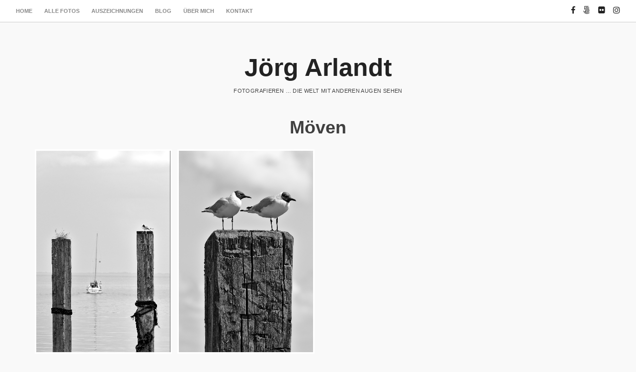

--- FILE ---
content_type: text/html; charset=UTF-8
request_url: https://arlandt.com/tag/moeven/
body_size: 37662
content:
<!DOCTYPE html>
<html lang="de">
<head>
<meta charset="UTF-8">
<meta name="viewport" content="width=device-width, initial-scale=1">
<link rel="profile" href="http://gmpg.org/xfn/11">
<link rel="pingback" href="https://arlandt.com/xmlrpc.php"> 
<title>Möven &#8211; Jörg Arlandt</title>
<meta name='robots' content='max-image-preview:large' />
<link rel="alternate" type="application/rss+xml" title="Jörg Arlandt &raquo; Feed" href="https://arlandt.com/feed/" />
<link rel="alternate" type="application/rss+xml" title="Jörg Arlandt &raquo; Kommentar-Feed" href="https://arlandt.com/comments/feed/" />
<link rel="alternate" type="application/rss+xml" title="Jörg Arlandt &raquo; Möven Schlagwort-Feed" href="https://arlandt.com/tag/moeven/feed/" />
<style id='wp-img-auto-sizes-contain-inline-css' type='text/css'>
img:is([sizes=auto i],[sizes^="auto," i]){contain-intrinsic-size:3000px 1500px}
/*# sourceURL=wp-img-auto-sizes-contain-inline-css */
</style>
<link rel='stylesheet' id='resi-lightbox-css-css' href='https://arlandt.com/wp-content/themes/resi_pro/css/magnific-popup.css?ver=6.9' type='text/css' media='all' />
<style id='wp-emoji-styles-inline-css' type='text/css'>

	img.wp-smiley, img.emoji {
		display: inline !important;
		border: none !important;
		box-shadow: none !important;
		height: 1em !important;
		width: 1em !important;
		margin: 0 0.07em !important;
		vertical-align: -0.1em !important;
		background: none !important;
		padding: 0 !important;
	}
/*# sourceURL=wp-emoji-styles-inline-css */
</style>
<style id='wp-block-library-inline-css' type='text/css'>
:root{--wp-block-synced-color:#7a00df;--wp-block-synced-color--rgb:122,0,223;--wp-bound-block-color:var(--wp-block-synced-color);--wp-editor-canvas-background:#ddd;--wp-admin-theme-color:#007cba;--wp-admin-theme-color--rgb:0,124,186;--wp-admin-theme-color-darker-10:#006ba1;--wp-admin-theme-color-darker-10--rgb:0,107,160.5;--wp-admin-theme-color-darker-20:#005a87;--wp-admin-theme-color-darker-20--rgb:0,90,135;--wp-admin-border-width-focus:2px}@media (min-resolution:192dpi){:root{--wp-admin-border-width-focus:1.5px}}.wp-element-button{cursor:pointer}:root .has-very-light-gray-background-color{background-color:#eee}:root .has-very-dark-gray-background-color{background-color:#313131}:root .has-very-light-gray-color{color:#eee}:root .has-very-dark-gray-color{color:#313131}:root .has-vivid-green-cyan-to-vivid-cyan-blue-gradient-background{background:linear-gradient(135deg,#00d084,#0693e3)}:root .has-purple-crush-gradient-background{background:linear-gradient(135deg,#34e2e4,#4721fb 50%,#ab1dfe)}:root .has-hazy-dawn-gradient-background{background:linear-gradient(135deg,#faaca8,#dad0ec)}:root .has-subdued-olive-gradient-background{background:linear-gradient(135deg,#fafae1,#67a671)}:root .has-atomic-cream-gradient-background{background:linear-gradient(135deg,#fdd79a,#004a59)}:root .has-nightshade-gradient-background{background:linear-gradient(135deg,#330968,#31cdcf)}:root .has-midnight-gradient-background{background:linear-gradient(135deg,#020381,#2874fc)}:root{--wp--preset--font-size--normal:16px;--wp--preset--font-size--huge:42px}.has-regular-font-size{font-size:1em}.has-larger-font-size{font-size:2.625em}.has-normal-font-size{font-size:var(--wp--preset--font-size--normal)}.has-huge-font-size{font-size:var(--wp--preset--font-size--huge)}:root .has-text-align-center{text-align:center}:root .has-text-align-left{text-align:left}:root .has-text-align-right{text-align:right}.has-fit-text{white-space:nowrap!important}#end-resizable-editor-section{display:none}.aligncenter{clear:both}.items-justified-left{justify-content:flex-start}.items-justified-center{justify-content:center}.items-justified-right{justify-content:flex-end}.items-justified-space-between{justify-content:space-between}.screen-reader-text{word-wrap:normal!important;border:0;clip-path:inset(50%);height:1px;margin:-1px;overflow:hidden;padding:0;position:absolute;width:1px}.screen-reader-text:focus{background-color:#ddd;clip-path:none;color:#444;display:block;font-size:1em;height:auto;left:5px;line-height:normal;padding:15px 23px 14px;text-decoration:none;top:5px;width:auto;z-index:100000}html :where(.has-border-color){border-style:solid}html :where([style*=border-top-color]){border-top-style:solid}html :where([style*=border-right-color]){border-right-style:solid}html :where([style*=border-bottom-color]){border-bottom-style:solid}html :where([style*=border-left-color]){border-left-style:solid}html :where([style*=border-width]){border-style:solid}html :where([style*=border-top-width]){border-top-style:solid}html :where([style*=border-right-width]){border-right-style:solid}html :where([style*=border-bottom-width]){border-bottom-style:solid}html :where([style*=border-left-width]){border-left-style:solid}html :where(img[class*=wp-image-]){height:auto;max-width:100%}:where(figure){margin:0 0 1em}html :where(.is-position-sticky){--wp-admin--admin-bar--position-offset:var(--wp-admin--admin-bar--height,0px)}@media screen and (max-width:600px){html :where(.is-position-sticky){--wp-admin--admin-bar--position-offset:0px}}

/*# sourceURL=wp-block-library-inline-css */
</style><style id='global-styles-inline-css' type='text/css'>
:root{--wp--preset--aspect-ratio--square: 1;--wp--preset--aspect-ratio--4-3: 4/3;--wp--preset--aspect-ratio--3-4: 3/4;--wp--preset--aspect-ratio--3-2: 3/2;--wp--preset--aspect-ratio--2-3: 2/3;--wp--preset--aspect-ratio--16-9: 16/9;--wp--preset--aspect-ratio--9-16: 9/16;--wp--preset--color--black: #000000;--wp--preset--color--cyan-bluish-gray: #abb8c3;--wp--preset--color--white: #ffffff;--wp--preset--color--pale-pink: #f78da7;--wp--preset--color--vivid-red: #cf2e2e;--wp--preset--color--luminous-vivid-orange: #ff6900;--wp--preset--color--luminous-vivid-amber: #fcb900;--wp--preset--color--light-green-cyan: #7bdcb5;--wp--preset--color--vivid-green-cyan: #00d084;--wp--preset--color--pale-cyan-blue: #8ed1fc;--wp--preset--color--vivid-cyan-blue: #0693e3;--wp--preset--color--vivid-purple: #9b51e0;--wp--preset--gradient--vivid-cyan-blue-to-vivid-purple: linear-gradient(135deg,rgb(6,147,227) 0%,rgb(155,81,224) 100%);--wp--preset--gradient--light-green-cyan-to-vivid-green-cyan: linear-gradient(135deg,rgb(122,220,180) 0%,rgb(0,208,130) 100%);--wp--preset--gradient--luminous-vivid-amber-to-luminous-vivid-orange: linear-gradient(135deg,rgb(252,185,0) 0%,rgb(255,105,0) 100%);--wp--preset--gradient--luminous-vivid-orange-to-vivid-red: linear-gradient(135deg,rgb(255,105,0) 0%,rgb(207,46,46) 100%);--wp--preset--gradient--very-light-gray-to-cyan-bluish-gray: linear-gradient(135deg,rgb(238,238,238) 0%,rgb(169,184,195) 100%);--wp--preset--gradient--cool-to-warm-spectrum: linear-gradient(135deg,rgb(74,234,220) 0%,rgb(151,120,209) 20%,rgb(207,42,186) 40%,rgb(238,44,130) 60%,rgb(251,105,98) 80%,rgb(254,248,76) 100%);--wp--preset--gradient--blush-light-purple: linear-gradient(135deg,rgb(255,206,236) 0%,rgb(152,150,240) 100%);--wp--preset--gradient--blush-bordeaux: linear-gradient(135deg,rgb(254,205,165) 0%,rgb(254,45,45) 50%,rgb(107,0,62) 100%);--wp--preset--gradient--luminous-dusk: linear-gradient(135deg,rgb(255,203,112) 0%,rgb(199,81,192) 50%,rgb(65,88,208) 100%);--wp--preset--gradient--pale-ocean: linear-gradient(135deg,rgb(255,245,203) 0%,rgb(182,227,212) 50%,rgb(51,167,181) 100%);--wp--preset--gradient--electric-grass: linear-gradient(135deg,rgb(202,248,128) 0%,rgb(113,206,126) 100%);--wp--preset--gradient--midnight: linear-gradient(135deg,rgb(2,3,129) 0%,rgb(40,116,252) 100%);--wp--preset--font-size--small: 13px;--wp--preset--font-size--medium: 20px;--wp--preset--font-size--large: 36px;--wp--preset--font-size--x-large: 42px;--wp--preset--spacing--20: 0.44rem;--wp--preset--spacing--30: 0.67rem;--wp--preset--spacing--40: 1rem;--wp--preset--spacing--50: 1.5rem;--wp--preset--spacing--60: 2.25rem;--wp--preset--spacing--70: 3.38rem;--wp--preset--spacing--80: 5.06rem;--wp--preset--shadow--natural: 6px 6px 9px rgba(0, 0, 0, 0.2);--wp--preset--shadow--deep: 12px 12px 50px rgba(0, 0, 0, 0.4);--wp--preset--shadow--sharp: 6px 6px 0px rgba(0, 0, 0, 0.2);--wp--preset--shadow--outlined: 6px 6px 0px -3px rgb(255, 255, 255), 6px 6px rgb(0, 0, 0);--wp--preset--shadow--crisp: 6px 6px 0px rgb(0, 0, 0);}:where(.is-layout-flex){gap: 0.5em;}:where(.is-layout-grid){gap: 0.5em;}body .is-layout-flex{display: flex;}.is-layout-flex{flex-wrap: wrap;align-items: center;}.is-layout-flex > :is(*, div){margin: 0;}body .is-layout-grid{display: grid;}.is-layout-grid > :is(*, div){margin: 0;}:where(.wp-block-columns.is-layout-flex){gap: 2em;}:where(.wp-block-columns.is-layout-grid){gap: 2em;}:where(.wp-block-post-template.is-layout-flex){gap: 1.25em;}:where(.wp-block-post-template.is-layout-grid){gap: 1.25em;}.has-black-color{color: var(--wp--preset--color--black) !important;}.has-cyan-bluish-gray-color{color: var(--wp--preset--color--cyan-bluish-gray) !important;}.has-white-color{color: var(--wp--preset--color--white) !important;}.has-pale-pink-color{color: var(--wp--preset--color--pale-pink) !important;}.has-vivid-red-color{color: var(--wp--preset--color--vivid-red) !important;}.has-luminous-vivid-orange-color{color: var(--wp--preset--color--luminous-vivid-orange) !important;}.has-luminous-vivid-amber-color{color: var(--wp--preset--color--luminous-vivid-amber) !important;}.has-light-green-cyan-color{color: var(--wp--preset--color--light-green-cyan) !important;}.has-vivid-green-cyan-color{color: var(--wp--preset--color--vivid-green-cyan) !important;}.has-pale-cyan-blue-color{color: var(--wp--preset--color--pale-cyan-blue) !important;}.has-vivid-cyan-blue-color{color: var(--wp--preset--color--vivid-cyan-blue) !important;}.has-vivid-purple-color{color: var(--wp--preset--color--vivid-purple) !important;}.has-black-background-color{background-color: var(--wp--preset--color--black) !important;}.has-cyan-bluish-gray-background-color{background-color: var(--wp--preset--color--cyan-bluish-gray) !important;}.has-white-background-color{background-color: var(--wp--preset--color--white) !important;}.has-pale-pink-background-color{background-color: var(--wp--preset--color--pale-pink) !important;}.has-vivid-red-background-color{background-color: var(--wp--preset--color--vivid-red) !important;}.has-luminous-vivid-orange-background-color{background-color: var(--wp--preset--color--luminous-vivid-orange) !important;}.has-luminous-vivid-amber-background-color{background-color: var(--wp--preset--color--luminous-vivid-amber) !important;}.has-light-green-cyan-background-color{background-color: var(--wp--preset--color--light-green-cyan) !important;}.has-vivid-green-cyan-background-color{background-color: var(--wp--preset--color--vivid-green-cyan) !important;}.has-pale-cyan-blue-background-color{background-color: var(--wp--preset--color--pale-cyan-blue) !important;}.has-vivid-cyan-blue-background-color{background-color: var(--wp--preset--color--vivid-cyan-blue) !important;}.has-vivid-purple-background-color{background-color: var(--wp--preset--color--vivid-purple) !important;}.has-black-border-color{border-color: var(--wp--preset--color--black) !important;}.has-cyan-bluish-gray-border-color{border-color: var(--wp--preset--color--cyan-bluish-gray) !important;}.has-white-border-color{border-color: var(--wp--preset--color--white) !important;}.has-pale-pink-border-color{border-color: var(--wp--preset--color--pale-pink) !important;}.has-vivid-red-border-color{border-color: var(--wp--preset--color--vivid-red) !important;}.has-luminous-vivid-orange-border-color{border-color: var(--wp--preset--color--luminous-vivid-orange) !important;}.has-luminous-vivid-amber-border-color{border-color: var(--wp--preset--color--luminous-vivid-amber) !important;}.has-light-green-cyan-border-color{border-color: var(--wp--preset--color--light-green-cyan) !important;}.has-vivid-green-cyan-border-color{border-color: var(--wp--preset--color--vivid-green-cyan) !important;}.has-pale-cyan-blue-border-color{border-color: var(--wp--preset--color--pale-cyan-blue) !important;}.has-vivid-cyan-blue-border-color{border-color: var(--wp--preset--color--vivid-cyan-blue) !important;}.has-vivid-purple-border-color{border-color: var(--wp--preset--color--vivid-purple) !important;}.has-vivid-cyan-blue-to-vivid-purple-gradient-background{background: var(--wp--preset--gradient--vivid-cyan-blue-to-vivid-purple) !important;}.has-light-green-cyan-to-vivid-green-cyan-gradient-background{background: var(--wp--preset--gradient--light-green-cyan-to-vivid-green-cyan) !important;}.has-luminous-vivid-amber-to-luminous-vivid-orange-gradient-background{background: var(--wp--preset--gradient--luminous-vivid-amber-to-luminous-vivid-orange) !important;}.has-luminous-vivid-orange-to-vivid-red-gradient-background{background: var(--wp--preset--gradient--luminous-vivid-orange-to-vivid-red) !important;}.has-very-light-gray-to-cyan-bluish-gray-gradient-background{background: var(--wp--preset--gradient--very-light-gray-to-cyan-bluish-gray) !important;}.has-cool-to-warm-spectrum-gradient-background{background: var(--wp--preset--gradient--cool-to-warm-spectrum) !important;}.has-blush-light-purple-gradient-background{background: var(--wp--preset--gradient--blush-light-purple) !important;}.has-blush-bordeaux-gradient-background{background: var(--wp--preset--gradient--blush-bordeaux) !important;}.has-luminous-dusk-gradient-background{background: var(--wp--preset--gradient--luminous-dusk) !important;}.has-pale-ocean-gradient-background{background: var(--wp--preset--gradient--pale-ocean) !important;}.has-electric-grass-gradient-background{background: var(--wp--preset--gradient--electric-grass) !important;}.has-midnight-gradient-background{background: var(--wp--preset--gradient--midnight) !important;}.has-small-font-size{font-size: var(--wp--preset--font-size--small) !important;}.has-medium-font-size{font-size: var(--wp--preset--font-size--medium) !important;}.has-large-font-size{font-size: var(--wp--preset--font-size--large) !important;}.has-x-large-font-size{font-size: var(--wp--preset--font-size--x-large) !important;}
/*# sourceURL=global-styles-inline-css */
</style>

<style id='classic-theme-styles-inline-css' type='text/css'>
.wp-block-button__link{background-color:#32373c;border-radius:9999px;box-shadow:none;color:#fff;font-size:1.125em;padding:calc(.667em + 2px) calc(1.333em + 2px);text-decoration:none}.wp-block-file__button{background:#32373c;color:#fff}.wp-block-accordion-heading{margin:0}.wp-block-accordion-heading__toggle{background-color:inherit!important;color:inherit!important}.wp-block-accordion-heading__toggle:not(:focus-visible){outline:none}.wp-block-accordion-heading__toggle:focus,.wp-block-accordion-heading__toggle:hover{background-color:inherit!important;border:none;box-shadow:none;color:inherit;padding:var(--wp--preset--spacing--20,1em) 0;text-decoration:none}.wp-block-accordion-heading__toggle:focus-visible{outline:auto;outline-offset:0}
/*# sourceURL=https://arlandt.com/wp-content/plugins/gutenberg/build/styles/block-library/classic.css */
</style>
<link rel='stylesheet' id='parent-style-css' href='https://arlandt.com/wp-content/themes/resi_pro/style.css?ver=6.9' type='text/css' media='all' />
<link rel='stylesheet' id='resi-style-css' href='https://arlandt.com/wp-content/themes/resi_pro-child/style.css?ver=6.9' type='text/css' media='all' />
<link rel='stylesheet' id='resi-hover-up-css' href='https://arlandt.com/wp-content/themes/resi_pro/css/resi-hovers-fadeup.css?ver=6.9' type='text/css' media='all' />
<link rel='stylesheet' id='resi-font-awesome-css' href='https://arlandt.com/wp-content/themes/resi_pro/fonts/font-awesome.css?ver=6.9' type='text/css' media='all' />
<link rel='stylesheet' id='resi-menu-css' href='https://arlandt.com/wp-content/themes/resi_pro/css/jPushMenu.css?ver=6.9' type='text/css' media='all' />
<link rel='stylesheet' id='resi-filter-effects-css' href='https://arlandt.com/wp-content/themes/resi_pro/css/resi-filters.css?ver=6.9' type='text/css' media='all' />
<link rel='stylesheet' id='resi-animate-css' href='https://arlandt.com/wp-content/themes/resi_pro/css/animate.css?ver=6.9' type='text/css' media='all' />
<script type="text/javascript" src="https://arlandt.com/wp-includes/js/jquery/jquery.min.js?ver=3.7.1" id="jquery-core-js"></script>
<script type="text/javascript" src="https://arlandt.com/wp-includes/js/jquery/jquery-migrate.min.js?ver=3.4.1" id="jquery-migrate-js"></script>
<link rel="https://api.w.org/" href="https://arlandt.com/wp-json/" /><link rel="alternate" title="JSON" type="application/json" href="https://arlandt.com/wp-json/wp/v2/tags/81" /><link rel="EditURI" type="application/rsd+xml" title="RSD" href="https://arlandt.com/xmlrpc.php?rsd" />
<meta name="generator" content="WordPress 6.9" />
<!-- Analytics by WP Statistics - https://wp-statistics.com -->
<!--[if lt IE 9]>
<script src="https://arlandt.com/wp-content/themes/resi_pro/js/html5shiv.js"></script>
<![endif]-->
	<!-- resi customizer CSS -->  
	<style> 
	
	
	
		 
		
				
				
		 
		
		  
		
				
		
		
				
				
				
		 
		
				
		 
		
		
		
				
		 
		
		 
		
				
		 
		
		   
		
		  
		
		
		
		 
		
				
		 
		
		
		
				
				
				
		 
		
				
				
				
				
				
		
		
		 
		
				
				
				
				
				
		 
		
				
				
		
		
		 
		
				
				
				
				
				
		 
		
				
				
		
		
		 
		
				
				
				
				
				
		 
		
				
				
		
		
		
				
				
		 
		
		 
		
		.blog-fullwidth .content-area { background-color: transparent !important; }
		
		
	</style>
      <style>
          .header-cover {
            top:50px;     
           }
      </style>
   <style id="sccss">/* Füge hier Dein eigenes CSS ein */
/*
.default-gallery .gallery-image { width: 32.333%; }

@media handheld, only screen and (max-width: 1400px) {
.default-gallery .gallery-image {
    width: 32.333%;
}
*/


</style></head>

<body class="archive tag tag-moeven tag-81 wp-theme-resi_pro wp-child-theme-resi_pro-child">
<div id="page" class="hfeed site animated fadeIn delay">
	<a class="skip-link screen-reader-text" href="#content">Zu Inhalt springen</a>
    
    <div id="nav-header" class="pre-header">
    	<div class="navigation-container">
    	
        	<nav id="site-navigation" class="main-navigation" role="navigation">
         
            	<button class="menu-toggle toggle-menu menu-left push-body" aria-controls="primary-menu" aria-expanded="false">
			 	
					<i class="fa fa-bars"></i>            
             	</button>
             
             <div class="menu-hauptmenue-container"><ul id="primary-menu" class="menu"><li id="menu-item-25" class="menu-item menu-item-type-post_type menu-item-object-page menu-item-home menu-item-25"><a href="https://arlandt.com/">Home</a></li>
<li id="menu-item-224" class="menu-item menu-item-type-post_type menu-item-object-page menu-item-has-children menu-item-224"><a href="https://arlandt.com/fotos/">Alle Fotos</a>
<ul class="sub-menu">
	<li id="menu-item-143" class="menu-item menu-item-type-taxonomy menu-item-object-category menu-item-143"><a href="https://arlandt.com/category/fotos/favoriten/">Favoriten</a></li>
	<li id="menu-item-66" class="menu-item menu-item-type-taxonomy menu-item-object-category menu-item-66"><a href="https://arlandt.com/category/fotos/monochrom/">Monochrom</a></li>
	<li id="menu-item-63" class="menu-item menu-item-type-taxonomy menu-item-object-category menu-item-63"><a href="https://arlandt.com/category/fotos/landschaft/">Landschaft</a></li>
	<li id="menu-item-67" class="menu-item menu-item-type-taxonomy menu-item-object-category menu-item-67"><a href="https://arlandt.com/category/fotos/pflanzen-und-blueten/">Pflanzen und Blüten</a></li>
	<li id="menu-item-69" class="menu-item menu-item-type-taxonomy menu-item-object-category menu-item-69"><a href="https://arlandt.com/category/fotos/tiere/">Tiere</a></li>
	<li id="menu-item-68" class="menu-item menu-item-type-taxonomy menu-item-object-category menu-item-68"><a href="https://arlandt.com/category/fotos/staedte-und-leben/">Städte und Leben</a></li>
	<li id="menu-item-65" class="menu-item menu-item-type-taxonomy menu-item-object-category menu-item-65"><a href="https://arlandt.com/category/fotos/menschen/">Menschen</a></li>
	<li id="menu-item-62" class="menu-item menu-item-type-taxonomy menu-item-object-category menu-item-62"><a href="https://arlandt.com/category/fotos/industrie-und-technik/">Industrie und Technik</a></li>
	<li id="menu-item-61" class="menu-item menu-item-type-taxonomy menu-item-object-category menu-item-61"><a href="https://arlandt.com/category/fotos/abstrakt-und-stillleben/">Abstrakt und Stillleben</a></li>
</ul>
</li>
<li id="menu-item-1014" class="menu-item menu-item-type-post_type menu-item-object-page menu-item-1014"><a href="https://arlandt.com/auszeichnungen/">Auszeichnungen</a></li>
<li id="menu-item-26" class="menu-item menu-item-type-post_type menu-item-object-page current_page_parent menu-item-26"><a href="https://arlandt.com/neuigkeiten/">Blog</a></li>
<li id="menu-item-24" class="menu-item menu-item-type-post_type menu-item-object-page menu-item-24"><a href="https://arlandt.com/ueber-mich/">Über mich</a></li>
<li id="menu-item-23" class="menu-item menu-item-type-post_type menu-item-object-page menu-item-23"><a href="https://arlandt.com/kontakt/">Kontakt</a></li>
</ul></div>             
        	</nav><!-- #site-navigation -->
            
     	</div>
        
        
           
        
			<div class="social-container"> 
        
        		
	<div id="menu-social" class="menu"><ul id="menu-social-items" class="menu-items"><li id="menu-item-70" class="menu-item menu-item-type-custom menu-item-object-custom menu-item-70"><a href="http://facebook.com/arlandt"><span class="screen-reader-text">facebook</span></a></li>
<li id="menu-item-72" class="menu-item menu-item-type-custom menu-item-object-custom menu-item-72"><a href="http://500px.com/arlandt"><span class="screen-reader-text">500px</span></a></li>
<li id="menu-item-73" class="menu-item menu-item-type-custom menu-item-object-custom menu-item-73"><a href="http://www.flickr.com/photos/arlandt/"><span class="screen-reader-text">flickr</span></a></li>
<li id="menu-item-89" class="menu-item menu-item-type-custom menu-item-object-custom menu-item-89"><a href="https://www.instagram.com/joerg_arlandt/"><span class="screen-reader-text">instagram</span></a></li>
</ul></div>
            
        	</div>
            
         
        
    </div>
    

	<header id="masthead" class="site-header" role="banner">
    	<div class="grid grid-pad">
        	<div class="col-1-1">
            
                <div class="site-branding">
                	
					            
    					<hgroup>
       						<h1 class='site-title'> 
                            
                    			<a href='https://arlandt.com/' title='Jörg Arlandt' rel='home'>
									Jörg Arlandt                    			</a>
                                
                    		</h1>
    					</hgroup>
                
					        
					        			
                    	<p class="site-description">
							Fotografieren &#8230; die Welt mit anderen Augen sehen 
                        </p>
                        
                                        
                </div><!-- .site-branding -->
                
        	</div>
      	</div>
	</header><!-- #masthead --> 
   
    <nav class="cbp-spmenu cbp-spmenu-vertical cbp-spmenu-left">
        <div class="menu-hauptmenue-container"><ul id="primary-menu" class="menu"><li class="menu-item menu-item-type-post_type menu-item-object-page menu-item-home menu-item-25"><a href="https://arlandt.com/">Home</a></li>
<li class="menu-item menu-item-type-post_type menu-item-object-page menu-item-has-children menu-item-224"><a href="https://arlandt.com/fotos/">Alle Fotos</a>
<ul class="sub-menu">
	<li class="menu-item menu-item-type-taxonomy menu-item-object-category menu-item-143"><a href="https://arlandt.com/category/fotos/favoriten/">Favoriten</a></li>
	<li class="menu-item menu-item-type-taxonomy menu-item-object-category menu-item-66"><a href="https://arlandt.com/category/fotos/monochrom/">Monochrom</a></li>
	<li class="menu-item menu-item-type-taxonomy menu-item-object-category menu-item-63"><a href="https://arlandt.com/category/fotos/landschaft/">Landschaft</a></li>
	<li class="menu-item menu-item-type-taxonomy menu-item-object-category menu-item-67"><a href="https://arlandt.com/category/fotos/pflanzen-und-blueten/">Pflanzen und Blüten</a></li>
	<li class="menu-item menu-item-type-taxonomy menu-item-object-category menu-item-69"><a href="https://arlandt.com/category/fotos/tiere/">Tiere</a></li>
	<li class="menu-item menu-item-type-taxonomy menu-item-object-category menu-item-68"><a href="https://arlandt.com/category/fotos/staedte-und-leben/">Städte und Leben</a></li>
	<li class="menu-item menu-item-type-taxonomy menu-item-object-category menu-item-65"><a href="https://arlandt.com/category/fotos/menschen/">Menschen</a></li>
	<li class="menu-item menu-item-type-taxonomy menu-item-object-category menu-item-62"><a href="https://arlandt.com/category/fotos/industrie-und-technik/">Industrie und Technik</a></li>
	<li class="menu-item menu-item-type-taxonomy menu-item-object-category menu-item-61"><a href="https://arlandt.com/category/fotos/abstrakt-und-stillleben/">Abstrakt und Stillleben</a></li>
</ul>
</li>
<li class="menu-item menu-item-type-post_type menu-item-object-page menu-item-1014"><a href="https://arlandt.com/auszeichnungen/">Auszeichnungen</a></li>
<li class="menu-item menu-item-type-post_type menu-item-object-page current_page_parent menu-item-26"><a href="https://arlandt.com/neuigkeiten/">Blog</a></li>
<li class="menu-item menu-item-type-post_type menu-item-object-page menu-item-24"><a href="https://arlandt.com/ueber-mich/">Über mich</a></li>
<li class="menu-item menu-item-type-post_type menu-item-object-page menu-item-23"><a href="https://arlandt.com/kontakt/">Kontakt</a></li>
</ul></div>    </nav> 

	<div id="content" class="site-content">




    
	            
	
                
                
            
            
	<div id="primary" class="content-area">
        <main id="main" class="site-main" role="main">
        
                    
    	 
    
    		<header class="archive-header"> 
                                
				<h1 class="cat-gallery-title">
					Möven                </h1>

				                                    
			</header>
    
    	        
       
            
			<section id="gallery-container" class="default-gallery">
            	<div class="grid-wrap">
                
                
                		
        			 
                            
                            	 
                                
                            	 
                                
									

	<a 
    	href="https://arlandt.com/wp-content/uploads/2017/04/F0360_20150705T140054_DSC_0105_k.jpg" 
       	class="gallery-link" 
		 
       		title="Ausfahrt (360)" 
            data-description="<p>Kommen wir zum letzten Foto meiner kleinen Serie maritimer Fotos in Monochrom. Es ist, wie auch die Anderen, auf der Insel Föhr entstanden. Dieses habe ich konkret im Hafen von Wyk aufgenommen. Ich hoffe, euch hat meine kleine Serie gefallen.</p>
<p>We come to the last photo of my little series of maritime pictures in monochrome. It is, like the other, originated on the island of Foehr. This I have taken specifically in the port of Wyk. I hope you enjoyed my small series like.</p>
<p>Nikon D90 mit Nikkor AF-S Zoom 70-300mm 1:4,5-5,6G</p>
" 
         
    >                                     
                                 
                                
                                		<figure class="gallery-image">
                                        
                                        		
	<div class="image-title"><div><span>Ausfahrt (360)</span></div></div> 
                                        
            								<img width="938" height="1400" src="https://arlandt.com/wp-content/uploads/2017/04/F0360_20150705T140054_DSC_0105_k.jpg" class=" wp-post-image" alt="" decoding="async" fetchpriority="high" srcset="https://arlandt.com/wp-content/uploads/2017/04/F0360_20150705T140054_DSC_0105_k.jpg 938w, https://arlandt.com/wp-content/uploads/2017/04/F0360_20150705T140054_DSC_0105_k-600x896.jpg 600w, https://arlandt.com/wp-content/uploads/2017/04/F0360_20150705T140054_DSC_0105_k-201x300.jpg 201w, https://arlandt.com/wp-content/uploads/2017/04/F0360_20150705T140054_DSC_0105_k-768x1146.jpg 768w" sizes="(max-width: 938px) 100vw, 938px" /> 
                                        
                                        </figure>
                                        
                                     
                                                                
									</a>
                                    
                                                        
                          
						
        			 
                            
                            	 
                                
                            	 
                                
									

	<a 
    	href="https://arlandt.com/wp-content/uploads/2017/04/F0359_20150706T145226_DSC_0188_k.jpg" 
       	class="gallery-link" 
		 
       		title="Duo (359)" 
            data-description="<p>Und weiter geht es mit einem maritimen monochromen Foto. Auch dieses Foto habe ich im Hafen von Wyk auf Föhr aufgenommen.</p>
<p>And on it goes with a maritime monochrome photo. This photo was also taken at the port of Wyk auf Foehr.</p>
<p>Nikon D90 mit Nikkor AF-S Zoom 70-300mm 1:4,5-5,6G</p>
" 
         
    >                                     
                                 
                                
                                		<figure class="gallery-image">
                                        
                                        		
	<div class="image-title"><div><span>Duo (359)</span></div></div> 
                                        
            								<img width="940" height="1400" src="https://arlandt.com/wp-content/uploads/2017/04/F0359_20150706T145226_DSC_0188_k.jpg" class=" wp-post-image" alt="" decoding="async" srcset="https://arlandt.com/wp-content/uploads/2017/04/F0359_20150706T145226_DSC_0188_k.jpg 940w, https://arlandt.com/wp-content/uploads/2017/04/F0359_20150706T145226_DSC_0188_k-600x894.jpg 600w, https://arlandt.com/wp-content/uploads/2017/04/F0359_20150706T145226_DSC_0188_k-201x300.jpg 201w, https://arlandt.com/wp-content/uploads/2017/04/F0359_20150706T145226_DSC_0188_k-768x1144.jpg 768w" sizes="(max-width: 940px) 100vw, 940px" /> 
                                        
                                        </figure>
                                        
                                     
                                                                
									</a>
                                    
                                                        
                          
					
        		</div> 
			</section> 
                    
                     
			 
					
					
            	             
        </main><!-- #main -->
    </div><!-- #primary -->
        
        
        
                
	
                
        
            
          

	</div><!-- #content -->
    
    
        

	<footer id="colophon" class="site-footer" role="contentinfo">
    
    	<div class="grid grid-pad">
    
    	        
        					<div class="col-1-3">
            		<aside id="text-4" class="widget widget_text">			<div class="textwidget"></div>
		</aside>				</div>
                                    				<div class="col-1-3">
            		<aside id="black-studio-tinymce-2" class="widget widget_black_studio_tinymce"><div class="textwidget"><p><a href="http://arlandt.com/impressum/">Impressum</a> | <a href="http://arlandt.com/wp-admin">Admin</a></p>
</div></aside>				</div>
                                
          
    
        	<div class="col-1-1">
                <div class="site-info">
                
                	 
                
						                        
        					Alle Fotos urheberrechtlich geschützt.                            
						 
                 
        			 
                    
                </div><!-- .site-info -->
          	</div><!-- col -->
            
      	</div><!-- grid -->
	</footer><!-- #colophon -->
    
</div><!-- #page -->

<script type="speculationrules">
{"prefetch":[{"source":"document","where":{"and":[{"href_matches":"/*"},{"not":{"href_matches":["/wp-*.php","/wp-admin/*","/wp-content/uploads/*","/wp-content/*","/wp-content/plugins/*","/wp-content/themes/resi_pro-child/*","/wp-content/themes/resi_pro/*","/*\\?(.+)"]}},{"not":{"selector_matches":"a[rel~=\"nofollow\"]"}},{"not":{"selector_matches":".no-prefetch, .no-prefetch a"}}]},"eagerness":"conservative"}]}
</script>
<script type="text/javascript" src="https://arlandt.com/wp-content/themes/resi_pro/js/imagesloaded.pkgd.js?ver=6.9" id="resi-images-loaded-js"></script>
<script type="text/javascript" src="https://arlandt.com/wp-content/themes/resi_pro/js/masonry.pkgd.js?ver=6.9" id="resi-masonry-js"></script>
<script type="text/javascript" src="https://arlandt.com/wp-content/themes/resi_pro/js/masonry.script.js?ver=6.9" id="resi-masonry-scripts-js"></script>
<script type="text/javascript" src="https://arlandt.com/wp-content/themes/resi_pro/js/jquery.magnific-popup.js?ver=6.9" id="resi-lightbox-js"></script>
<script type="text/javascript" src="https://arlandt.com/wp-content/themes/resi_pro/js/lightbox.script.js?ver=6.9" id="resi-lightbox-popup-js"></script>
<script type="text/javascript" src="https://arlandt.com/wp-content/themes/resi_pro/js/navigation.js?ver=20120206" id="resi-navigation-js"></script>
<script type="text/javascript" src="https://arlandt.com/wp-content/themes/resi_pro/js/skip-link-focus-fix.js?ver=20130115" id="resi-skip-link-focus-fix-js"></script>
<script type="text/javascript" src="https://arlandt.com/wp-content/themes/resi_pro/js/jPushMenu.js?ver=6.9" id="resi-menu-js"></script>
<script type="text/javascript" src="https://arlandt.com/wp-content/themes/resi_pro/js/menu.script.js?ver=6.9" id="resi-menu-script-js"></script>
<script type="text/javascript" src="https://arlandt.com/wp-content/themes/resi_pro/js/imagefilter.script.js?ver=6.9" id="resi-add-image-class-js"></script>
<script id="wp-emoji-settings" type="application/json">
{"baseUrl":"https://s.w.org/images/core/emoji/17.0.2/72x72/","ext":".png","svgUrl":"https://s.w.org/images/core/emoji/17.0.2/svg/","svgExt":".svg","source":{"concatemoji":"https://arlandt.com/wp-includes/js/wp-emoji-release.min.js?ver=6.9"}}
</script>
<script type="module">
/* <![CDATA[ */
/*! This file is auto-generated */
const a=JSON.parse(document.getElementById("wp-emoji-settings").textContent),o=(window._wpemojiSettings=a,"wpEmojiSettingsSupports"),s=["flag","emoji"];function i(e){try{var t={supportTests:e,timestamp:(new Date).valueOf()};sessionStorage.setItem(o,JSON.stringify(t))}catch(e){}}function c(e,t,n){e.clearRect(0,0,e.canvas.width,e.canvas.height),e.fillText(t,0,0);t=new Uint32Array(e.getImageData(0,0,e.canvas.width,e.canvas.height).data);e.clearRect(0,0,e.canvas.width,e.canvas.height),e.fillText(n,0,0);const a=new Uint32Array(e.getImageData(0,0,e.canvas.width,e.canvas.height).data);return t.every((e,t)=>e===a[t])}function p(e,t){e.clearRect(0,0,e.canvas.width,e.canvas.height),e.fillText(t,0,0);var n=e.getImageData(16,16,1,1);for(let e=0;e<n.data.length;e++)if(0!==n.data[e])return!1;return!0}function u(e,t,n,a){switch(t){case"flag":return n(e,"\ud83c\udff3\ufe0f\u200d\u26a7\ufe0f","\ud83c\udff3\ufe0f\u200b\u26a7\ufe0f")?!1:!n(e,"\ud83c\udde8\ud83c\uddf6","\ud83c\udde8\u200b\ud83c\uddf6")&&!n(e,"\ud83c\udff4\udb40\udc67\udb40\udc62\udb40\udc65\udb40\udc6e\udb40\udc67\udb40\udc7f","\ud83c\udff4\u200b\udb40\udc67\u200b\udb40\udc62\u200b\udb40\udc65\u200b\udb40\udc6e\u200b\udb40\udc67\u200b\udb40\udc7f");case"emoji":return!a(e,"\ud83e\u1fac8")}return!1}function f(e,t,n,a){let r;const o=(r="undefined"!=typeof WorkerGlobalScope&&self instanceof WorkerGlobalScope?new OffscreenCanvas(300,150):document.createElement("canvas")).getContext("2d",{willReadFrequently:!0}),s=(o.textBaseline="top",o.font="600 32px Arial",{});return e.forEach(e=>{s[e]=t(o,e,n,a)}),s}function r(e){var t=document.createElement("script");t.src=e,t.defer=!0,document.head.appendChild(t)}a.supports={everything:!0,everythingExceptFlag:!0},new Promise(t=>{let n=function(){try{var e=JSON.parse(sessionStorage.getItem(o));if("object"==typeof e&&"number"==typeof e.timestamp&&(new Date).valueOf()<e.timestamp+604800&&"object"==typeof e.supportTests)return e.supportTests}catch(e){}return null}();if(!n){if("undefined"!=typeof Worker&&"undefined"!=typeof OffscreenCanvas&&"undefined"!=typeof URL&&URL.createObjectURL&&"undefined"!=typeof Blob)try{var e="postMessage("+f.toString()+"("+[JSON.stringify(s),u.toString(),c.toString(),p.toString()].join(",")+"));",a=new Blob([e],{type:"text/javascript"});const r=new Worker(URL.createObjectURL(a),{name:"wpTestEmojiSupports"});return void(r.onmessage=e=>{i(n=e.data),r.terminate(),t(n)})}catch(e){}i(n=f(s,u,c,p))}t(n)}).then(e=>{for(const n in e)a.supports[n]=e[n],a.supports.everything=a.supports.everything&&a.supports[n],"flag"!==n&&(a.supports.everythingExceptFlag=a.supports.everythingExceptFlag&&a.supports[n]);var t;a.supports.everythingExceptFlag=a.supports.everythingExceptFlag&&!a.supports.flag,a.supports.everything||((t=a.source||{}).concatemoji?r(t.concatemoji):t.wpemoji&&t.twemoji&&(r(t.twemoji),r(t.wpemoji)))});
//# sourceURL=https://arlandt.com/wp-includes/js/wp-emoji-loader.min.js
/* ]]> */
</script>

</body>
</html>


--- FILE ---
content_type: text/javascript
request_url: https://arlandt.com/wp-content/themes/resi_pro/js/masonry.script.js?ver=6.9
body_size: 161
content:
(function($){
$(document).ready(function() {

var container = document.querySelector('#gallery-container');
	var msnry; imagesLoaded( container, function() {
  	msnry = new Masonry( container, {
 	   itemSelector: '.gallery-image',
	   transitionDuration: '0.3s',
       columnWidth: container.querySelector('.gallery-image') })
	});	
	
});
})( jQuery );  
